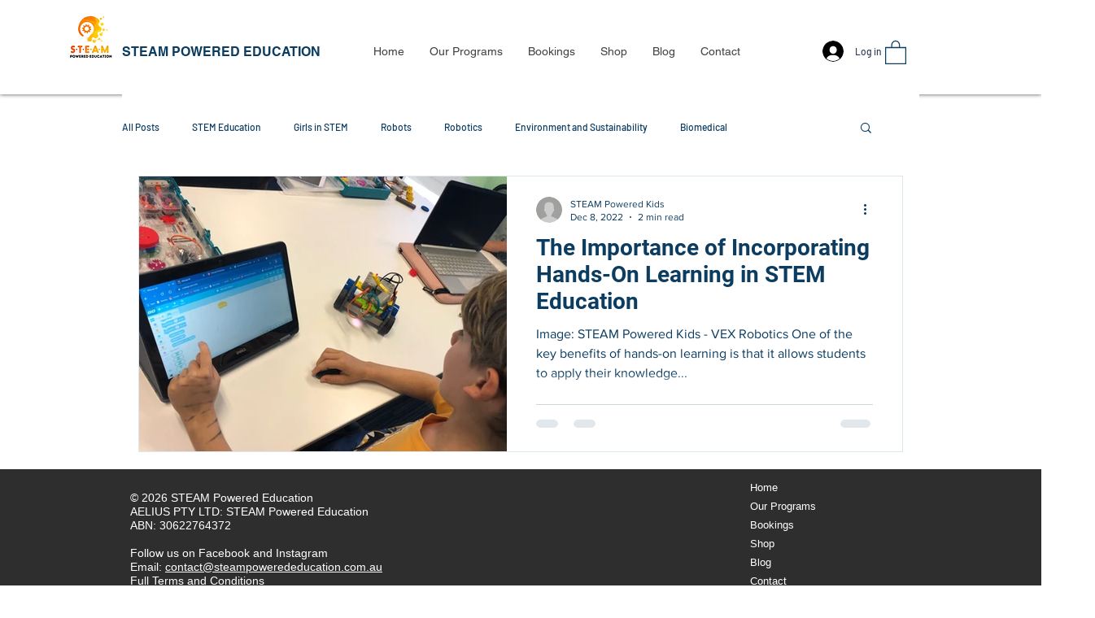

--- FILE ---
content_type: text/html; charset=utf-8
request_url: https://www.google.com/recaptcha/api2/aframe
body_size: 267
content:
<!DOCTYPE HTML><html><head><meta http-equiv="content-type" content="text/html; charset=UTF-8"></head><body><script nonce="mlJGHpszKWP0ZqbsIbT2hw">/** Anti-fraud and anti-abuse applications only. See google.com/recaptcha */ try{var clients={'sodar':'https://pagead2.googlesyndication.com/pagead/sodar?'};window.addEventListener("message",function(a){try{if(a.source===window.parent){var b=JSON.parse(a.data);var c=clients[b['id']];if(c){var d=document.createElement('img');d.src=c+b['params']+'&rc='+(localStorage.getItem("rc::a")?sessionStorage.getItem("rc::b"):"");window.document.body.appendChild(d);sessionStorage.setItem("rc::e",parseInt(sessionStorage.getItem("rc::e")||0)+1);localStorage.setItem("rc::h",'1769201347733');}}}catch(b){}});window.parent.postMessage("_grecaptcha_ready", "*");}catch(b){}</script></body></html>